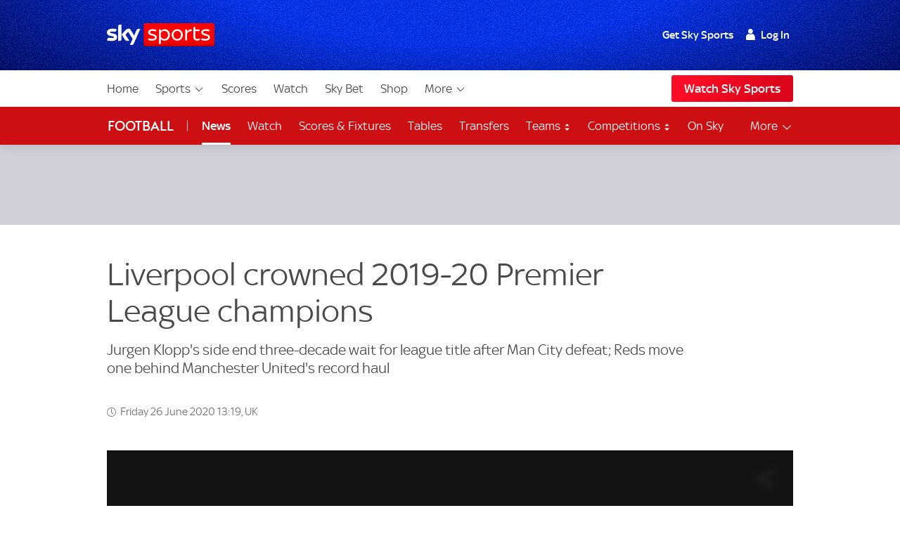

--- FILE ---
content_type: application/javascript
request_url: https://www.skysports.com/js/modules-es6/sdc-article-podcast-b7ef0fa67dff0b8a7d11.js
body_size: 13
content:
function n(n){if(!n)return!1;const e=()=>{const e=n.querySelector(".sdc-article-podcast__inner");e.innerHTML=e.innerHTML.replace(/(<!--|-->)/g,"")};if(!window.sdc||!window.sdc.checkConsent)return e(),void(n.dataset.consent="true");window.sdc.checkConsent(n,e)}export{n as default};
//# sourceMappingURL=sdc-article-podcast-b7ef0fa67dff0b8a7d11.js.map


--- FILE ---
content_type: application/javascript
request_url: https://www.skysports.com/js/modules-es6/ui-vendor-opta-widget-f2ce452275a6fbf61733.js
body_size: 398
content:
function t(t){if(!t||function(t){const e=document.querySelectorAll(`script[src="${t}"]`);return e.length>0}(t))return;const e=document.createElement("script");e.onerror=s,e.src=t,document.body.appendChild(e)}function e(t){if(!t||function(t){const e=document.querySelectorAll(`link[href="${t}"]`);return e.length>0}(t))return;const e=document.createElement("link");e.onerror=o,e.href=t,e.type="text/css",e.rel="stylesheet",document.body.appendChild(e)}function s(t){throw new URIError(`The script ${t.target.src} is not accessible.`)}function o(t){throw new URIError(`The stylesheet ${t.target.href} is not accessible.`)}function c(s){if(!s)return;const o="true"===s.dataset.v2,c="https:"===document.location.protocol?"https://secure.":"http://";if(o)return t(`${c}widget.cloud.opta.net/2.0/js/widgets.opta.js`),void e(`${c}widget.cloud.opta.net/2.0/css/widgets.opta.css`);if("true"===s.dataset.isOlympicsWidget){const o=s.dataset.olympicsWidgetId;return t("https://widgets-assets.stats.com/shs-widgets/js/core.min.js"),t(`https://widgets-assets.stats.com/js/oly-olympic-${o}.min.js`),void e(`https://widgets-assets.stats.com/css/widgets-oly-olympic-${o}.min.css`)}t(`${c}widget.cloud.opta.net/v3/v3.opta-widgets.js`);let r="";switch(s.dataset.sport){case"football":r="football";break;case"cricket":r="cricket";break;default:r="all"}e(`${c}widget.cloud.opta.net/v3/css/v3.${r}.opta-widgets.css`)}export{c as default};
//# sourceMappingURL=ui-vendor-opta-widget-f2ce452275a6fbf61733.js.map
